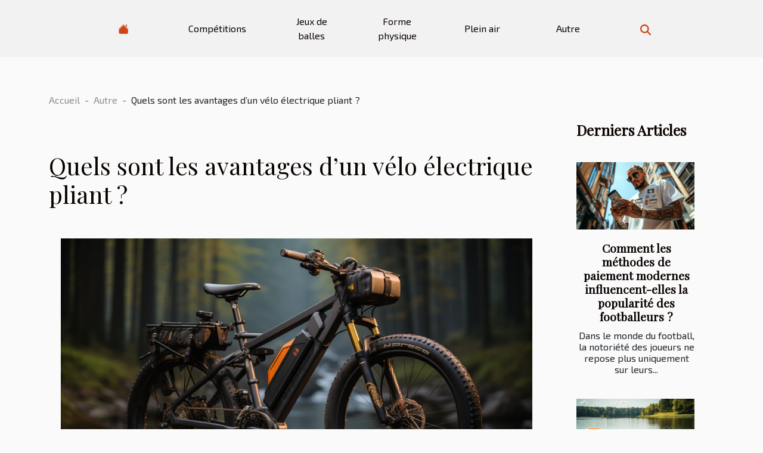

--- FILE ---
content_type: text/html; charset=UTF-8
request_url: https://www.weaselskinfarmeqctr.com/quels-sont-les-avantages-dun-velo-electrique-pliant/
body_size: 10944
content:
<!DOCTYPE html>
    <html lang="fr">
<head>
    <meta charset="utf-8">
    <meta name="viewport" content="width=device-width, initial-scale=1">
    <title>Quels sont les avantages d’un vélo électrique pliant ?  | www.weaselskinfarmeqctr.com</title>
<meta name="description" content="">

<meta name="robots" content="index,follow" />
<link rel="icon" type="image/png" href="/favicon.png" />
    <link rel="stylesheet" href="/css/style2.css">
</head>
<body>
    <header>
    <div class="container-fluid d-flex justify-content-center">
        <nav class="navbar container navbar-expand-xl m-0 pt-3 pb-3">
            <div class="container-fluid">
                <button class="navbar-toggler" type="button" data-bs-toggle="collapse" data-bs-target="#navbarSupportedContent" aria-controls="navbarSupportedContent" aria-expanded="false" aria-label="Toggle navigation">
                    <svg xmlns="http://www.w3.org/2000/svg" fill="currentColor" class="bi bi-list" viewBox="0 0 16 16">
                        <path fill-rule="evenodd" d="M2.5 12a.5.5 0 0 1 .5-.5h10a.5.5 0 0 1 0 1H3a.5.5 0 0 1-.5-.5m0-4a.5.5 0 0 1 .5-.5h10a.5.5 0 0 1 0 1H3a.5.5 0 0 1-.5-.5m0-4a.5.5 0 0 1 .5-.5h10a.5.5 0 0 1 0 1H3a.5.5 0 0 1-.5-.5"></path>
                    </svg>
                </button>
                <div class="collapse navbar-collapse" id="navbarSupportedContent">
                    <ul class="navbar-nav">
                                    <li class="nav-item"><a href="/" class="nav-link"><i></i></a></li>
                                                    <li class="nav-item">
    <a href="/competitions" class="nav-link">Compétitions</a>
    </li>
                                    <li class="nav-item">
    <a href="/jeux-de-balles" class="nav-link">Jeux de balles</a>
    </li>
                                    <li class="nav-item">
    <a href="/forme-physique" class="nav-link">Forme physique</a>
    </li>
                                    <li class="nav-item">
    <a href="/plein-air" class="nav-link">Plein air</a>
    </li>
                                    <li class="nav-item">
    <a href="/autre" class="nav-link">Autre</a>
    </li>
                            </ul>
                    <form class="d-flex" role="search" method="get" action="/search">
    <input type="search" class="form-control"  name="q" placeholder="Recherche" aria-label="Recherche"  pattern=".*\S.*" required>
    <button type="submit" class="btn">
        <svg xmlns="http://www.w3.org/2000/svg" width="18px" height="18px" fill="currentColor" viewBox="0 0 512 512">
                    <path d="M416 208c0 45.9-14.9 88.3-40 122.7L502.6 457.4c12.5 12.5 12.5 32.8 0 45.3s-32.8 12.5-45.3 0L330.7 376c-34.4 25.2-76.8 40-122.7 40C93.1 416 0 322.9 0 208S93.1 0 208 0S416 93.1 416 208zM208 352a144 144 0 1 0 0-288 144 144 0 1 0 0 288z"/>
                </svg>
    </button>
</form>
                </div>
            </div>
        </nav>
    </div>
</header>
<div class="container">
        <nav aria-label="breadcrumb"
               style="--bs-breadcrumb-divider: '-';" >
            <ol class="breadcrumb">
                <li class="breadcrumb-item"><a href="/">Accueil</a></li>
                                    <li class="breadcrumb-item  active ">
                        <a href="/autre" title="Autre">Autre</a>                    </li>
                                <li class="breadcrumb-item">
                    Quels sont les avantages d’un vélo électrique pliant ?                </li>
            </ol>
        </nav>
    </div>
<div class="container-fluid">
    <main class="container sidebar-minimal mt-2">
        <div class="row">
            <div class="col-lg-9 order-1 order-lg-2 col-12 main">

                                    <h1>
                        Quels sont les avantages d’un vélo électrique pliant ?                    </h1>
                
                    <img class="img-fluid" src="/images/quels-sont-les-avantages-dun-velo-electrique-pliant.jpg" alt="Quels sont les avantages d’un vélo électrique pliant ?">                                <article class="container main" ><details  open >
                    <summary>Sommaire</summary>
        
                                    <ol>
                                        <li>
                        <a href="javascript:;" onclick="document.querySelector('#anchor_0').scrollIntoView();">La facilité de la conduite</a>
                    </li>
                                                                                    <li>
                        <a href="javascript:;" onclick="document.querySelector('#anchor_1').scrollIntoView();">La transportabilité du vélo électrique pliant</a>
                    </li>
                                                                                    <li>
                        <a href="javascript:;" onclick="document.querySelector('#anchor_2').scrollIntoView();">Le design du vélo électrique</a>
                    </li>
                                                            </ol>
                        </details>

                    <div><p>Un vélo électrique pliable présente de nombreux avantages. Ces vélos électriques pliants commencent tout juste à devenir plus populaires et la demande augmente rapidement à cause de ses performances. Quels sont donc les avantages des vélos électriques par rapport aux vélos traditionnels ? Découvrez-les dans cet article.</p>
<h2 id="anchor_0">La facilité de la conduite</h2>
<p>Pédaler un vélo classique demande souvent beaucoup d’effort physique. Il peut être dur pour les genoux et les jambes, et parfois difficile à conduire. Mais ce n’est pas le cas des vélos électriques pliants. D’autre part, un vélo électrique utilise un moteur qui fournit toute la puissance nécessaire pour pédaler. Il peut donc être plus facile de <a href="https://veloelectriquepliant.fr/long-trajet/">se déplacer en ville à vélo</a> électrique qu’avec un vélo classique. Ce vélo électrique pliable peut être utilisé aussi bien pour les déplacements quotidiens que pour les voyages. En vacances, ce vélo de ville peut également être utilisé comme un vélo de loisirs. Facile à prendre en voiture, en train ou en avion.</p>
<h2 id="anchor_1">La transportabilité du vélo électrique pliant</h2>
<p>Le vélo électrique pliable est très facile à transporter, son faible poids le rend très léger. Grâce à sa capacité à se plier et à se déplier, vous pouvez le ranger sans avoir à créer un espace confiné. Vous pouvez emporter votre vélo partout où vous allez. Il n’est pas nécessaire de laisser le vélo à un agent de sécurité. Le vélo peut être plié et transporté sur des roues. Par ailleurs, les vélos électriques sont très faciles à plier. L’utilisateur plie le vélo en 10 secondes à 1 minute. Comparé au stationnement d’un vélo, ce temps est relativement court. Cela signifie que vous pouvez gagner beaucoup de temps.</p>
<h2 id="anchor_2">Le design du vélo électrique</h2>
<p>Le vélo électrique pliable allie confort, modernité et durabilité. Les vélos électriques pliables ont un design très attrayant. Ils ne sont pas seulement des vélos fiable et pratique. C’est aussi un moyen de transport luxueux. C’est pourquoi ces vélos sont de plus en plus populaires sur le marché international.</p><div></article>            </div>
            <aside class="col-lg-3 order-2 order-lg-2 col-12 aside-right">
                <div class="list-flat-img">
                    <h2>Derniers articles</h2>                            <section>

                    <figure><a href="/comment-les-methodes-de-paiement-modernes-influencent-elles-la-popularite-des-footballeurs" title="Comment les méthodes de paiement modernes influencent-elles la popularité des footballeurs ?"><img class="d-block w-100" src="/images/comment-les-methodes-de-paiement-modernes-influencent-elles-la-popularite-des-footballeurs.jpeg" alt="Comment les méthodes de paiement modernes influencent-elles la popularité des footballeurs ?"></a></figure>                    
                    <div>
                        <h3><a href="/comment-les-methodes-de-paiement-modernes-influencent-elles-la-popularite-des-footballeurs" title="Comment les méthodes de paiement modernes influencent-elles la popularité des footballeurs ?">Comment les méthodes de paiement modernes influencent-elles la popularité des footballeurs ?</a></h3>                        <div>
Dans le monde du football, la notoriété des joueurs ne repose plus uniquement sur leurs...</div>                    </div>
                </section>
                            <section>

                    <figure><a href="/quels-criteres-evaluer-pour-choisir-le-meilleur-paddle-gonflable" title="Quels critères évaluer pour choisir le meilleur paddle gonflable ?"><img class="d-block w-100" src="/images/quels-criteres-evaluer-pour-choisir-le-meilleur-paddle-gonflable.jpeg" alt="Quels critères évaluer pour choisir le meilleur paddle gonflable ?"></a></figure>                    
                    <div>
                        <h3><a href="/quels-criteres-evaluer-pour-choisir-le-meilleur-paddle-gonflable" title="Quels critères évaluer pour choisir le meilleur paddle gonflable ?">Quels critères évaluer pour choisir le meilleur paddle gonflable ?</a></h3>                        <div>
Choisir le meilleur paddle gonflable représente bien plus qu'une simple question de goût ; il...</div>                    </div>
                </section>
                            <section>

                    <figure><a href="/optimisation-de-la-precision-en-tir-sportif-avec-un-lance-pierre" title="Optimisation de la précision en tir sportif avec un lance-pierre"><img class="d-block w-100" src="/images/optimisation-de-la-precision-en-tir-sportif-avec-un-lance-pierre.jpeg" alt="Optimisation de la précision en tir sportif avec un lance-pierre"></a></figure>                    
                    <div>
                        <h3><a href="/optimisation-de-la-precision-en-tir-sportif-avec-un-lance-pierre" title="Optimisation de la précision en tir sportif avec un lance-pierre">Optimisation de la précision en tir sportif avec un lance-pierre</a></h3>                        <div>
Le tir sportif au lance-pierre séduit de plus en plus d’adeptes grâce à sa simplicité apparente...</div>                    </div>
                </section>
                            <section>

                    <figure><a href="/guide-pour-choisir-les-meilleures-places-au-tournoi-des-six-nations-2026" title="Guide pour choisir les meilleures places au tournoi des six nations 2026"><img class="d-block w-100" src="/images/guide-pour-choisir-les-meilleures-places-au-tournoi-des-six-nations-2026.jpeg" alt="Guide pour choisir les meilleures places au tournoi des six nations 2026"></a></figure>                    
                    <div>
                        <h3><a href="/guide-pour-choisir-les-meilleures-places-au-tournoi-des-six-nations-2026" title="Guide pour choisir les meilleures places au tournoi des six nations 2026">Guide pour choisir les meilleures places au tournoi des six nations 2026</a></h3>                        <div>
Le tournoi des six nations attire chaque année des milliers de passionnés de rugby dans les plus...</div>                    </div>
                </section>
                                    </div>
            </aside>
        </div>
        <section class="big-list">
        <div class="container">
            <h2>Sur le même sujet</h2>            <div class="row">
                                    <div class="col-12 col-lg-3 col-md-6 mb-4">
                        <figure><a href="/impact-de-la-technologie-sur-levolution-des-paris-sportifs" title="Impact de la technologie sur l&#039;évolution des paris sportifs"><img class="img-fluid" src="/images/impact-de-la-technologie-sur-levolution-des-paris-sportifs.jpg" alt="Impact de la technologie sur l&#039;évolution des paris sportifs"></a></figure><figcaption>Impact de la technologie sur l'évolution des paris sportifs</figcaption>                        <div>

                            <h3><a href="/impact-de-la-technologie-sur-levolution-des-paris-sportifs" title="Impact de la technologie sur l&#039;évolution des paris sportifs">Impact de la technologie sur l'évolution des paris sportifs</a></h3>

                            
                            <time datetime="2025-05-19 11:18:14">19 mai 2025 11:18</time>                            <div>
L'évolution incessante de la technologie façonne notre société de multiples façons, y compris dans...</div>                                                    </div>
                    </div>
                                    <div class="col-12 col-lg-3 col-md-6 mb-4">
                        <figure><a href="/comment-choisir-le-meilleur-service-iptv-pour-vos-besoins-de-divertissement" title="Comment choisir le meilleur service IPTV pour vos besoins de divertissement"><img class="img-fluid" src="/images/comment-choisir-le-meilleur-service-iptv-pour-vos-besoins-de-divertissement.jpg" alt="Comment choisir le meilleur service IPTV pour vos besoins de divertissement"></a></figure><figcaption>Comment choisir le meilleur service IPTV pour vos besoins de divertissement</figcaption>                        <div>

                            <h3><a href="/comment-choisir-le-meilleur-service-iptv-pour-vos-besoins-de-divertissement" title="Comment choisir le meilleur service IPTV pour vos besoins de divertissement">Comment choisir le meilleur service IPTV pour vos besoins de divertissement</a></h3>

                            
                            <time datetime="2024-11-19 01:02:05">19 novembre 2024 01:02</time>                            <div>
Grâce à la démocratisation de l'internet haut débit, les services de télévision par protocole Internet...</div>                                                    </div>
                    </div>
                                    <div class="col-12 col-lg-3 col-md-6 mb-4">
                        <figure><a href="/quels-sont-les-avantages-que-presente-la-pratique-de-lequitation" title="Quels sont les avantages que présente la pratique de l&#039;équitation ?"><img class="img-fluid" src="/images/quels-sont-les-avantages-que-presente-la-pratique-de-lequitation.jpg" alt="Quels sont les avantages que présente la pratique de l&#039;équitation ?"></a></figure><figcaption>Quels sont les avantages que présente la pratique de l'équitation ?</figcaption>                        <div>

                            <h3><a href="/quels-sont-les-avantages-que-presente-la-pratique-de-lequitation" title="Quels sont les avantages que présente la pratique de l&#039;équitation ?">Quels sont les avantages que présente la pratique de l'équitation ?</a></h3>

                            
                            <time datetime="2023-11-23 00:42:01">23 novembre 2023 00:42</time>                            <div>L'équitation, bien plus qu'une simple activité physique, englobe un ensemble d'avantages physiques, mentaux...</div>                                                    </div>
                    </div>
                                    <div class="col-12 col-lg-3 col-md-6 mb-4">
                        <figure><a href="/des-strategies-de-nutrition-pour-completer-votre-programme-dabdos-pour-hommes" title="Des stratégies de nutrition pour compléter votre programme d&#039;abdos pour hommes"><img class="img-fluid" src="/images/des-strategies-de-nutrition-pour-completer-votre-programme-dabdos-pour-hommes.jpg" alt="Des stratégies de nutrition pour compléter votre programme d&#039;abdos pour hommes"></a></figure><figcaption>Des stratégies de nutrition pour compléter votre programme d'abdos pour hommes</figcaption>                        <div>

                            <h3><a href="/des-strategies-de-nutrition-pour-completer-votre-programme-dabdos-pour-hommes" title="Des stratégies de nutrition pour compléter votre programme d&#039;abdos pour hommes">Des stratégies de nutrition pour compléter votre programme d'abdos pour hommes</a></h3>

                            
                            <time datetime="2023-11-06 01:36:05">6 novembre 2023 01:36</time>                            <div>
L'entraînement abdominal est un élément essentiel pour obtenir un physique musclé et défini. Cependant,...</div>                                                    </div>
                    </div>
                                    <div class="col-12 col-lg-3 col-md-6 mb-4">
                        <figure><a href="/le-role-des-couleurs-dans-le-choix-des-leurres-de-peche" title="Le rôle des couleurs dans le choix des leurres de pêche"><img class="img-fluid" src="/images/le-role-des-couleurs-dans-le-choix-des-leurres-de-peche.jpg" alt="Le rôle des couleurs dans le choix des leurres de pêche"></a></figure><figcaption>Le rôle des couleurs dans le choix des leurres de pêche</figcaption>                        <div>

                            <h3><a href="/le-role-des-couleurs-dans-le-choix-des-leurres-de-peche" title="Le rôle des couleurs dans le choix des leurres de pêche">Le rôle des couleurs dans le choix des leurres de pêche</a></h3>

                            
                            <time datetime="2023-10-24 03:38:07">24 octobre 2023 03:38</time>                            <div> La pêche est une activité qui nécessite une panoplie d'outils et d'équipements. Parmi ceux-ci, les leurres...</div>                                                    </div>
                    </div>
                                    <div class="col-12 col-lg-3 col-md-6 mb-4">
                        <figure><a href="/comment-choisir-le-sport-parfait-pour-vous-dans-la-region-parisienne" title="Comment choisir le sport parfait pour vous dans la région parisienne"><img class="img-fluid" src="/images/comment-choisir-le-sport-parfait-pour-vous-dans-la-region-parisienne.jpg" alt="Comment choisir le sport parfait pour vous dans la région parisienne"></a></figure><figcaption>Comment choisir le sport parfait pour vous dans la région parisienne</figcaption>                        <div>

                            <h3><a href="/comment-choisir-le-sport-parfait-pour-vous-dans-la-region-parisienne" title="Comment choisir le sport parfait pour vous dans la région parisienne">Comment choisir le sport parfait pour vous dans la région parisienne</a></h3>

                            
                            <time datetime="2023-08-28 13:36:04">28 août 2023 13:36</time>                            <div>
Il est souvent difficile de choisir le sport parfait pour vous, surtout si vous habitez dans une région...</div>                                                    </div>
                    </div>
                                    <div class="col-12 col-lg-3 col-md-6 mb-4">
                        <figure><a href="/femmes-et-sport-briser-les-stereotypes" title="Femmes et sport: briser les stéréotypes"><img class="img-fluid" src="/images/femmes-et-sport-briser-les-stereotypes.jpg" alt="Femmes et sport: briser les stéréotypes"></a></figure><figcaption>Femmes et sport: briser les stéréotypes</figcaption>                        <div>

                            <h3><a href="/femmes-et-sport-briser-les-stereotypes" title="Femmes et sport: briser les stéréotypes">Femmes et sport: briser les stéréotypes</a></h3>

                            
                            <time datetime="2023-08-07 08:09:51">7 août 2023 08:09</time>                            <div>
Dans le monde du sport, les femmes ont souvent été sujettes à des stéréotypes limitants et dégradants. Le...</div>                                                    </div>
                    </div>
                                    <div class="col-12 col-lg-3 col-md-6 mb-4">
                        <figure><a href="/les-activites-sportives-a-faire-en-famille" title="Les activités sportives à faire en famille"><img class="img-fluid" src="/images/les-activites-sportives-a-faire-en-famille.jpg" alt="Les activités sportives à faire en famille"></a></figure><figcaption>Les activités sportives à faire en famille</figcaption>                        <div>

                            <h3><a href="/les-activites-sportives-a-faire-en-famille" title="Les activités sportives à faire en famille">Les activités sportives à faire en famille</a></h3>

                            
                            <time datetime="2023-07-23 05:46:01">23 juillet 2023 05:46</time>                            <div>Avec les obligations professionnelles, il devient très difficile de trouver du temps pour des moments en...</div>                                                    </div>
                    </div>
                                    <div class="col-12 col-lg-3 col-md-6 mb-4">
                        <figure><a href="/pourquoi-acheter-un-kimono-de-jjb" title="Pourquoi acheter un kimono de JJB ?"><img class="img-fluid" src="/images/pourquoi-acheter-un-kimono-de-jjb.jpg" alt="Pourquoi acheter un kimono de JJB ?"></a></figure><figcaption>Pourquoi acheter un kimono de JJB ?</figcaption>                        <div>

                            <h3><a href="/pourquoi-acheter-un-kimono-de-jjb" title="Pourquoi acheter un kimono de JJB ?">Pourquoi acheter un kimono de JJB ?</a></h3>

                            
                            <time datetime="2023-06-26 02:10:01">26 juin 2023 02:10</time>                            <div>Si vous voulez pratiquer le Jiu-Jitsu brésilien (JJB) avec succès, vous devez absolument vous munir de...</div>                                                    </div>
                    </div>
                                    <div class="col-12 col-lg-3 col-md-6 mb-4">
                        <figure><a href="/bien-choisir-son-paddle-gonflable-03-criteres-indispensables-a-prendre-en-compte" title="Bien choisir son paddle gonflable : 03 critères indispensables à prendre en compte"><img class="img-fluid" src="/images/bien-choisir-son-paddle-gonflable-03-criteres-indispensables-a-prendre-en-compte.jpg" alt="Bien choisir son paddle gonflable : 03 critères indispensables à prendre en compte"></a></figure><figcaption>Bien choisir son paddle gonflable : 03 critères indispensables à prendre en compte</figcaption>                        <div>

                            <h3><a href="/bien-choisir-son-paddle-gonflable-03-criteres-indispensables-a-prendre-en-compte" title="Bien choisir son paddle gonflable : 03 critères indispensables à prendre en compte">Bien choisir son paddle gonflable : 03 critères indispensables à prendre en compte</a></h3>

                            
                            <time datetime="2023-06-16 03:17:08">16 juin 2023 03:17</time>                            <div>Depuis une dizaine d’années, la planche gonflable pour sport de glisse communément appelé paddle ou stand up...</div>                                                    </div>
                    </div>
                                    <div class="col-12 col-lg-3 col-md-6 mb-4">
                        <figure><a href="/entrainement-pour-les-mamans-comment-etre-une-maman-en-forme-avec-un-petit-enfant" title="Entrainement pour les mamans : comment être une maman en forme avec un petit enfant ?"><img class="img-fluid" src="/images/entrainement-pour-les-mamans-comment-etre-une-maman-en-forme-avec-un-petit-enfant.jpg" alt="Entrainement pour les mamans : comment être une maman en forme avec un petit enfant ?"></a></figure><figcaption>Entrainement pour les mamans : comment être une maman en forme avec un petit enfant ?</figcaption>                        <div>

                            <h3><a href="/entrainement-pour-les-mamans-comment-etre-une-maman-en-forme-avec-un-petit-enfant" title="Entrainement pour les mamans : comment être une maman en forme avec un petit enfant ?">Entrainement pour les mamans : comment être une maman en forme avec un petit enfant ?</a></h3>

                            
                            <time datetime="2023-06-01 03:18:23">1 juin 2023 03:18</time>                            <div>La grossesse est une période où le corps d'une femme change radicalement. De nombreuses mères souhaitent se...</div>                                                    </div>
                    </div>
                                    <div class="col-12 col-lg-3 col-md-6 mb-4">
                        <figure><a href="/manchester-united-la-destination-probable-du-jeune-gardien-diogo-costa" title="Manchester United, la destination probable du jeune gardien Diogo Costa"><img class="img-fluid" src="/images/manchester-united-la-destination-probable-du-jeune-gardien-diogo-costa.jpg" alt="Manchester United, la destination probable du jeune gardien Diogo Costa"></a></figure><figcaption>Manchester United, la destination probable du jeune gardien Diogo Costa</figcaption>                        <div>

                            <h3><a href="/manchester-united-la-destination-probable-du-jeune-gardien-diogo-costa" title="Manchester United, la destination probable du jeune gardien Diogo Costa">Manchester United, la destination probable du jeune gardien Diogo Costa</a></h3>

                            
                            <time datetime="2023-05-31 14:28:02">31 mai 2023 14:28</time>                            <div>Après une saison remarquable avec le FC Porto, le jeune gardien prometteur Diogo Costa pourrait se retrouver...</div>                                                    </div>
                    </div>
                                    <div class="col-12 col-lg-3 col-md-6 mb-4">
                        <figure><a href="/comment-bien-choisir-son-bandeau-bluetooth-de-sport" title="Comment bien choisir son bandeau Bluetooth de sport ?"><img class="img-fluid" src="/images/comment-bien-choisir-son-bandeau-bluetooth-de-sport.jpeg" alt="Comment bien choisir son bandeau Bluetooth de sport ?"></a></figure><figcaption>Comment bien choisir son bandeau Bluetooth de sport ?</figcaption>                        <div>

                            <h3><a href="/comment-bien-choisir-son-bandeau-bluetooth-de-sport" title="Comment bien choisir son bandeau Bluetooth de sport ?">Comment bien choisir son bandeau Bluetooth de sport ?</a></h3>

                            
                            <time datetime="2023-04-12 03:54:06">12 avril 2023 03:54</time>                            <div>Le Bandeau Bluetooth de sport ou casque Bluetooth est un bandeau équipé qui permet de faire du sport en...</div>                                                    </div>
                    </div>
                                    <div class="col-12 col-lg-3 col-md-6 mb-4">
                        <figure><a href="/decouvrez-la-beaute-de-la-bretagne-lors-dune-randonnee-en-kayak-en-mer" title="Découvrez la beauté de la Bretagne lors d&#039;une randonnée en kayak en mer"><img class="img-fluid" src="/images/decouvrez-la-beaute-de-la-bretagne-lors-dune-randonnee-en-kayak-en-mer.jpeg" alt="Découvrez la beauté de la Bretagne lors d&#039;une randonnée en kayak en mer"></a></figure><figcaption>Découvrez la beauté de la Bretagne lors d'une randonnée en kayak en mer</figcaption>                        <div>

                            <h3><a href="/decouvrez-la-beaute-de-la-bretagne-lors-dune-randonnee-en-kayak-en-mer" title="Découvrez la beauté de la Bretagne lors d&#039;une randonnée en kayak en mer">Découvrez la beauté de la Bretagne lors d'une randonnée en kayak en mer</a></h3>

                            
                            <time datetime="2023-03-18 10:58:01">18 mars 2023 10:58</time>                            <div>La Bretagne, située à l'ouest de la France, est réputée pour ses paysages sauvages et ses côtes...</div>                                                    </div>
                    </div>
                                    <div class="col-12 col-lg-3 col-md-6 mb-4">
                        <figure><a href="/comment-eliminer-les-graisses-de-son-organisme" title="Comment éliminer les graisses de son organisme ?"><img class="img-fluid" src="/images/comment-eliminer-les-graisses-de-son-organisme.jpg" alt="Comment éliminer les graisses de son organisme ?"></a></figure><figcaption>Comment éliminer les graisses de son organisme ?</figcaption>                        <div>

                            <h3><a href="/comment-eliminer-les-graisses-de-son-organisme" title="Comment éliminer les graisses de son organisme ?">Comment éliminer les graisses de son organisme ?</a></h3>

                            
                            <time datetime="2023-03-18 09:18:01">18 mars 2023 09:18</time>                            <div>Pour rester en bonne santé, vous devez faire attention à votre organisme et comprendre ce qu'il lui faut....</div>                                                    </div>
                    </div>
                                    <div class="col-12 col-lg-3 col-md-6 mb-4">
                        <figure><a href="/que-savoir-dun-pistolet-de-massage" title="Que savoir d’un pistolet de massage ?"><img class="img-fluid" src="/images/que-savoir-dun-pistolet-de-massage.jpeg" alt="Que savoir d’un pistolet de massage ?"></a></figure><figcaption>Que savoir d’un pistolet de massage ?</figcaption>                        <div>

                            <h3><a href="/que-savoir-dun-pistolet-de-massage" title="Que savoir d’un pistolet de massage ?">Que savoir d’un pistolet de massage ?</a></h3>

                            
                            <time datetime="2023-03-13 10:14:02">13 mars 2023 10:14</time>                            <div>Cet appareil ridicule a l’apparence d’un percepteur électrique ou d’un pistolet sous-marin, mais c’est en...</div>                                                    </div>
                    </div>
                                    <div class="col-12 col-lg-3 col-md-6 mb-4">
                        <figure><a href="/quelques-chaines-a-choisir-pour-suivre-les-competitions-sportives-en-direct" title="Quelques chaînes à choisir pour suivre les compétitions sportives en direct"><img class="img-fluid" src="/images/quelques-chaines-a-choisir-pour-suivre-les-competitions-sportives-en-direct.jpeg" alt="Quelques chaînes à choisir pour suivre les compétitions sportives en direct"></a></figure><figcaption>Quelques chaînes à choisir pour suivre les compétitions sportives en direct</figcaption>                        <div>

                            <h3><a href="/quelques-chaines-a-choisir-pour-suivre-les-competitions-sportives-en-direct" title="Quelques chaînes à choisir pour suivre les compétitions sportives en direct">Quelques chaînes à choisir pour suivre les compétitions sportives en direct</a></h3>

                            
                            <time datetime="2023-03-09 00:38:03">9 mars 2023 00:38</time>                            <div>Autrefois, il fallait se déplacer dans les stades pour suivre ses compétitions sportives préférées....</div>                                                    </div>
                    </div>
                                    <div class="col-12 col-lg-3 col-md-6 mb-4">
                        <figure><a href="/ou-trouver-un-cours-de-sport-a-lille" title="Où trouver un cours de sport à Lille ?"><img class="img-fluid" src="/images/ou-trouver-un-cours-de-sport-a-lille.jpg" alt="Où trouver un cours de sport à Lille ?"></a></figure><figcaption>Où trouver un cours de sport à Lille ?</figcaption>                        <div>

                            <h3><a href="/ou-trouver-un-cours-de-sport-a-lille" title="Où trouver un cours de sport à Lille ?">Où trouver un cours de sport à Lille ?</a></h3>

                            
                            <time datetime="2023-01-20 16:24:02">20 janvier 2023 16:24</time>                            <div>Le sport est tout ce qu’il vous faut pour avoir du tonus et un très bon physique. Vous devez donc tout faire...</div>                                                    </div>
                    </div>
                                    <div class="col-12 col-lg-3 col-md-6 mb-4">
                        <figure><a href="/que-vous-propose-fitness-toi-pour-vos-sports" title="Que vous propose Fitness Toi pour vos sports ?"><img class="img-fluid" src="/images/que-vous-propose-fitness-toi-pour-vos-sports.jpeg" alt="Que vous propose Fitness Toi pour vos sports ?"></a></figure><figcaption>Que vous propose Fitness Toi pour vos sports ?</figcaption>                        <div>

                            <h3><a href="/que-vous-propose-fitness-toi-pour-vos-sports" title="Que vous propose Fitness Toi pour vos sports ?">Que vous propose Fitness Toi pour vos sports ?</a></h3>

                            
                            <time datetime="2023-01-20 11:52:01">20 janvier 2023 11:52</time>                            <div>Lorsque vous aimez faire du sport, il faut savoir qu'il existe des outils indispensables que vous devez...</div>                                                    </div>
                    </div>
                                    <div class="col-12 col-lg-3 col-md-6 mb-4">
                        <figure><a href="/comment-muscler-ses-pectoraux-avec-les-halteres" title="Comment muscler ses pectoraux avec les haltères ?"><img class="img-fluid" src="/images/comment-muscler-ses-pectoraux-avec-les-halteres.jpg" alt="Comment muscler ses pectoraux avec les haltères ?"></a></figure><figcaption>Comment muscler ses pectoraux avec les haltères ?</figcaption>                        <div>

                            <h3><a href="/comment-muscler-ses-pectoraux-avec-les-halteres" title="Comment muscler ses pectoraux avec les haltères ?">Comment muscler ses pectoraux avec les haltères ?</a></h3>

                            
                            <time datetime="2022-12-22 11:16:03">22 décembre 2022 11:16</time>                            <div>Avoir un torse large a toujours été le rêve de la plupart des jeunes. Pour cela, ils font des exercices de...</div>                                                    </div>
                    </div>
                                    <div class="col-12 col-lg-3 col-md-6 mb-4">
                        <figure><a href="/quels-sont-les-meilleurs-modeles-de-cle-dynamometrique-pour-velo" title="Quels sont les meilleurs modèles de clé dynamométrique pour vélo ?"><img class="img-fluid" src="/images/quels-sont-les-meilleurs-modeles-de-cle-dynamometrique-pour-velo.jpg" alt="Quels sont les meilleurs modèles de clé dynamométrique pour vélo ?"></a></figure><figcaption>Quels sont les meilleurs modèles de clé dynamométrique pour vélo ?</figcaption>                        <div>

                            <h3><a href="/quels-sont-les-meilleurs-modeles-de-cle-dynamometrique-pour-velo" title="Quels sont les meilleurs modèles de clé dynamométrique pour vélo ?">Quels sont les meilleurs modèles de clé dynamométrique pour vélo ?</a></h3>

                            
                            <time datetime="2022-12-10 00:00:02">10 décembre 2022 00:00</time>                            <div>Vous ne pouvez pas garder votre vélo en pleine forme sans la clé dynamo. Elle permet d'effectuer un crantage...</div>                                                    </div>
                    </div>
                                    <div class="col-12 col-lg-3 col-md-6 mb-4">
                        <figure><a href="/comment-devenir-un-pro-dans-le-football-amateur" title="Comment devenir un pro dans le football amateur?"><img class="img-fluid" src="/images/comment-devenir-un-pro-dans-le-football-amateur.jpg" alt="Comment devenir un pro dans le football amateur?"></a></figure><figcaption>Comment devenir un pro dans le football amateur?</figcaption>                        <div>

                            <h3><a href="/comment-devenir-un-pro-dans-le-football-amateur" title="Comment devenir un pro dans le football amateur?">Comment devenir un pro dans le football amateur?</a></h3>

                            
                            <time datetime="2022-11-28 06:40:02">28 novembre 2022 06:40</time>                            <div>Le football amateur est le moyen efficace pour reconnaître et découvrir les talents du football. C'est un...</div>                                                    </div>
                    </div>
                                    <div class="col-12 col-lg-3 col-md-6 mb-4">
                        <figure><a href="/comment-choisir-efficacement-votre-velo-electrique" title="Comment choisir efficacement votre vélo électrique ?"><img class="img-fluid" src="/images/comment-choisir-efficacement-votre-velo-electrique.jpg" alt="Comment choisir efficacement votre vélo électrique ?"></a></figure><figcaption>Comment choisir efficacement votre vélo électrique ?</figcaption>                        <div>

                            <h3><a href="/comment-choisir-efficacement-votre-velo-electrique" title="Comment choisir efficacement votre vélo électrique ?">Comment choisir efficacement votre vélo électrique ?</a></h3>

                            
                            <time datetime="2022-11-02 15:04:02">2 novembre 2022 15:04</time>                            <div>Le vélo électrique fait partie des éléments qui deviennent de plus en plus convoités dans le domaine du sport...</div>                                                    </div>
                    </div>
                                    <div class="col-12 col-lg-3 col-md-6 mb-4">
                        <figure><a href="/velo-electrique-quels-sont-les-parametres-a-prendre-en-compte" title="Vélo électrique : quels sont les paramètres à prendre en compte ?"><img class="img-fluid" src="/images/velo-electrique-quels-sont-les-parametres-a-prendre-en-compte.jpeg" alt="Vélo électrique : quels sont les paramètres à prendre en compte ?"></a></figure><figcaption>Vélo électrique : quels sont les paramètres à prendre en compte ?</figcaption>                        <div>

                            <h3><a href="/velo-electrique-quels-sont-les-parametres-a-prendre-en-compte" title="Vélo électrique : quels sont les paramètres à prendre en compte ?">Vélo électrique : quels sont les paramètres à prendre en compte ?</a></h3>

                            
                            <time datetime="2022-11-01 10:38:02">1 novembre 2022 10:38</time>                            <div>Les vélos électriques sont très en vogue dans le monde actuel. Ceci s’explique à cause des nombreux...</div>                                                    </div>
                    </div>
                                    <div class="col-12 col-lg-3 col-md-6 mb-4">
                        <figure><a href="/quelques-raisons-pour-prendre-des-cours-de-danse" title="Quelques raisons pour prendre des cours de danse"><img class="img-fluid" src="/images/quelques-raisons-pour-prendre-des-cours-de-danse.jpeg" alt="Quelques raisons pour prendre des cours de danse"></a></figure><figcaption>Quelques raisons pour prendre des cours de danse</figcaption>                        <div>

                            <h3><a href="/quelques-raisons-pour-prendre-des-cours-de-danse" title="Quelques raisons pour prendre des cours de danse">Quelques raisons pour prendre des cours de danse</a></h3>

                            
                            <time datetime="2022-09-16 23:17:08">16 septembre 2022 23:17</time>                            <div>À voir les avantages qu’offre la danse pour celui qui la pratique, il est évident de dire que les cours de...</div>                                                    </div>
                    </div>
                                    <div class="col-12 col-lg-3 col-md-6 mb-4">
                        <figure><a href="/comment-utiliser-un-appareil-electrique-de-massage" title="Comment utiliser un appareil électrique de massage ?"><img class="img-fluid" src="/images/comment-utiliser-un-appareil-electrique-de-massage.jpg" alt="Comment utiliser un appareil électrique de massage ?"></a></figure><figcaption>Comment utiliser un appareil électrique de massage ?</figcaption>                        <div>

                            <h3><a href="/comment-utiliser-un-appareil-electrique-de-massage" title="Comment utiliser un appareil électrique de massage ?">Comment utiliser un appareil électrique de massage ?</a></h3>

                            
                            <time datetime="2022-09-02 00:35:56">2 septembre 2022 00:35</time>                            <div>Le massage joue un rôle principal pour le bien-être : chasser les tensions au quotidien. Tout le monde n’a...</div>                                                    </div>
                    </div>
                                    <div class="col-12 col-lg-3 col-md-6 mb-4">
                        <figure><a href="/gonfleur-electrique-de-paddle-voici-tout-ce-que-vous-devez-savoir" title="Gonfleur électrique de paddle : voici tout ce que vous devez savoir"><img class="img-fluid" src="/images/gonfleur-electrique-de-paddle-voici-tout-ce-que-vous-devez-savoir.jpg" alt="Gonfleur électrique de paddle : voici tout ce que vous devez savoir"></a></figure><figcaption>Gonfleur électrique de paddle : voici tout ce que vous devez savoir</figcaption>                        <div>

                            <h3><a href="/gonfleur-electrique-de-paddle-voici-tout-ce-que-vous-devez-savoir" title="Gonfleur électrique de paddle : voici tout ce que vous devez savoir">Gonfleur électrique de paddle : voici tout ce que vous devez savoir</a></h3>

                            
                            <time datetime="2022-09-01 11:06:40">1 septembre 2022 11:06</time>                            <div>L’idéal quand on a un paddle gonflable c’est d’avoir un gonfleur ou une pompe. Gonfler un paddle est parfois...</div>                                                    </div>
                    </div>
                                    <div class="col-12 col-lg-3 col-md-6 mb-4">
                        <figure><a href="/la-danse-classique-que-faut-il-savoir" title="La danse classique : que faut-il savoir ?"><img class="img-fluid" src="/images/la-danse-classique-que-faut-il-savoir.jpeg" alt="La danse classique : que faut-il savoir ?"></a></figure><figcaption>La danse classique : que faut-il savoir ?</figcaption>                        <div>

                            <h3><a href="/la-danse-classique-que-faut-il-savoir" title="La danse classique : que faut-il savoir ?">La danse classique : que faut-il savoir ?</a></h3>

                            
                            <time datetime="2022-09-01 01:22:01">1 septembre 2022 01:22</time>                            <div>Plus qu’une danse, la danse classique est un art paru au XVe siècle en Italie. En réalité,&nbsp;il s’agit...</div>                                                    </div>
                    </div>
                                    <div class="col-12 col-lg-3 col-md-6 mb-4">
                        <figure><a href="/les-avantages-davoir-un-coach-sportif" title="Les avantages d’avoir un coach sportif"><img class="img-fluid" src="/images/les-avantages-davoir-un-coach-sportif.jpg" alt="Les avantages d’avoir un coach sportif"></a></figure><figcaption>Les avantages d’avoir un coach sportif</figcaption>                        <div>

                            <h3><a href="/les-avantages-davoir-un-coach-sportif" title="Les avantages d’avoir un coach sportif">Les avantages d’avoir un coach sportif</a></h3>

                            
                            <time datetime="2022-04-10 16:36:40">10 avril 2022 16:36</time>                            <div>&nbsp;
Vous êtes sportif et vous voulez bien évoluer dans ce domaine, surtout avec un coach. Vous vous...</div>                                                    </div>
                    </div>
                                    <div class="col-12 col-lg-3 col-md-6 mb-4">
                        <figure><a href="/la-detection-foot-suisse" title="La détection foot Suisse"><img class="img-fluid" src="/images/la-detection-foot-suisse.jpg" alt="La détection foot Suisse"></a></figure><figcaption>La détection foot Suisse</figcaption>                        <div>

                            <h3><a href="/la-detection-foot-suisse" title="La détection foot Suisse">La détection foot Suisse</a></h3>

                            
                            <time datetime="2022-04-09 00:56:30">9 avril 2022 00:56</time>                            <div>Réaliser son rêve n’est pas une chose facile et encore moins celui de devenir footballeur professionnel. Les...</div>                                                    </div>
                    </div>
                                    <div class="col-12 col-lg-3 col-md-6 mb-4">
                        <figure><a href="/decouvrez-la-grimpe-indoor-en-salle-de-bloc-a-paris" title="Découvrez la grimpe indoor en salle de bloc à Paris"><img class="img-fluid" src="/images/decouvrez-la-grimpe-indoor-en-salle-de-bloc-a-paris.jpeg" alt="Découvrez la grimpe indoor en salle de bloc à Paris"></a></figure><figcaption>Découvrez la grimpe indoor en salle de bloc à Paris</figcaption>                        <div>

                            <h3><a href="/decouvrez-la-grimpe-indoor-en-salle-de-bloc-a-paris" title="Découvrez la grimpe indoor en salle de bloc à Paris">Découvrez la grimpe indoor en salle de bloc à Paris</a></h3>

                            
                            <time datetime="2022-04-06 22:57:30">6 avril 2022 22:57</time>                            <div>Si vous aimez les sensations fortes alors vous allez sûrement aimer la grimpe. C’est un sport qui a beaucoup...</div>                                                    </div>
                    </div>
                                    <div class="col-12 col-lg-3 col-md-6 mb-4">
                        <figure><a href="/pourquoi-vous-devez-choisir-une-trottinette-electrique" title="Pourquoi vous devez choisir une trottinette électrique ?"><img class="img-fluid" src="/images/pourquoi-vous-devez-choisir-une-trottinette-electrique.jpg" alt="Pourquoi vous devez choisir une trottinette électrique ?"></a></figure><figcaption>Pourquoi vous devez choisir une trottinette électrique ?</figcaption>                        <div>

                            <h3><a href="/pourquoi-vous-devez-choisir-une-trottinette-electrique" title="Pourquoi vous devez choisir une trottinette électrique ?">Pourquoi vous devez choisir une trottinette électrique ?</a></h3>

                            
                            <time datetime="2022-03-05 18:51:46">5 mars 2022 18:51</time>                            <div>Vélos, voitures, motos..., il existe de nombreux modes de transport et de locomotion. Les trottinettes...</div>                                                    </div>
                    </div>
                                    <div class="col-12 col-lg-3 col-md-6 mb-4">
                        <figure><a href="/quel-est-limpact-du-sport-sur-le-stress" title="Quel est l’impact du sport sur le stress ?"><img class="img-fluid" src="/images/quel-est-limpact-du-sport-sur-le-stress.jpeg" alt="Quel est l’impact du sport sur le stress ?"></a></figure><figcaption>Quel est l’impact du sport sur le stress ?</figcaption>                        <div>

                            <h3><a href="/quel-est-limpact-du-sport-sur-le-stress" title="Quel est l’impact du sport sur le stress ?">Quel est l’impact du sport sur le stress ?</a></h3>

                            
                            <time datetime="2022-02-02 00:58:09">2 février 2022 00:58</time>                            <div>Le sport est un véritable facteur pour se maintenir en bonne santé. Que ce soit la santé physique ou la...</div>                                                    </div>
                    </div>
                                    <div class="col-12 col-lg-3 col-md-6 mb-4">
                        <figure><a href="/comment-gagner-de-largent-avec-les-paris-sportifs" title="Comment gagner de l&#039;argent avec les paris sportifs?"><img class="img-fluid" src="/images/comment-gagner-de-largent-avec-les-paris-sportifs.jpeg" alt="Comment gagner de l&#039;argent avec les paris sportifs?"></a></figure><figcaption>Comment gagner de l'argent avec les paris sportifs?</figcaption>                        <div>

                            <h3><a href="/comment-gagner-de-largent-avec-les-paris-sportifs" title="Comment gagner de l&#039;argent avec les paris sportifs?">Comment gagner de l'argent avec les paris sportifs?</a></h3>

                            
                            <time datetime="2021-12-26 10:43:31">26 décembre 2021 10:43</time>                            <div>L’amateur de sport est souvent en interface avec un univers bien particulier, celui des paris. Pour...</div>                                                    </div>
                    </div>
                                    <div class="col-12 col-lg-3 col-md-6 mb-4">
                        <figure><a href="/quel-type-de-replique-dairsoft-choisir" title="Quel type de réplique d’Airsoft choisir ?"><img class="img-fluid" src="/images/quel-type-de-replique-dairsoft-choisir.jpg" alt="Quel type de réplique d’Airsoft choisir ?"></a></figure><figcaption>Quel type de réplique d’Airsoft choisir ?</figcaption>                        <div>

                            <h3><a href="/quel-type-de-replique-dairsoft-choisir" title="Quel type de réplique d’Airsoft choisir ?">Quel type de réplique d’Airsoft choisir ?</a></h3>

                            
                            <time datetime="2021-12-18 09:35:28">18 décembre 2021 09:35</time>                            <div>Savoir choisir sa réplique d'Airsoft est fondamental pour vivre des moments incroyables dans cette activité,...</div>                                                    </div>
                    </div>
                                    <div class="col-12 col-lg-3 col-md-6 mb-4">
                        <figure><a href="/quelques-bienfaits-du-jeu-de-quilles-finlandaises" title="Quelques bienfaits du jeu de quilles finlandaises"><img class="img-fluid" src="/images/quelques-bienfaits-du-jeu-de-quilles-finlandaises.jpeg" alt="Quelques bienfaits du jeu de quilles finlandaises"></a></figure><figcaption>Quelques bienfaits du jeu de quilles finlandaises</figcaption>                        <div>

                            <h3><a href="/quelques-bienfaits-du-jeu-de-quilles-finlandaises" title="Quelques bienfaits du jeu de quilles finlandaises">Quelques bienfaits du jeu de quilles finlandaises</a></h3>

                            
                            <time datetime="2021-12-11 16:57:36">11 décembre 2021 16:57</time>                            <div>Le jeu de quilles finlandaises est un jeu de précision et de concentration qui regroupe les petits, les...</div>                                                    </div>
                    </div>
                                    <div class="col-12 col-lg-3 col-md-6 mb-4">
                        <figure><a href="/quels-sont-les-meilleurs-equipements-pour-faire-du-sport-nautique" title="Quels sont les meilleurs équipements pour faire du sport nautique ?"><img class="img-fluid" src="/images/quels-sont-les-meilleurs-equipements-pour-faire-du-sport-nautique.jpeg" alt="Quels sont les meilleurs équipements pour faire du sport nautique ?"></a></figure><figcaption>Quels sont les meilleurs équipements pour faire du sport nautique ?</figcaption>                        <div>

                            <h3><a href="/quels-sont-les-meilleurs-equipements-pour-faire-du-sport-nautique" title="Quels sont les meilleurs équipements pour faire du sport nautique ?">Quels sont les meilleurs équipements pour faire du sport nautique ?</a></h3>

                            
                            <time datetime="2021-12-04 12:10:13">4 décembre 2021 12:10</time>                            <div>Sport d’été par excellence, le sport nautique est devenu depuis quelques années le sport à la mode à...</div>                                                    </div>
                    </div>
                                    <div class="col-12 col-lg-3 col-md-6 mb-4">
                        <figure><a href="/ce-quil-faut-savoir-sur-le-catch-americain" title="Ce qu’il faut savoir sur le catch américain"><img class="img-fluid" src="/images/ce-quil-faut-savoir-sur-le-catch-americain.jpg" alt="Ce qu’il faut savoir sur le catch américain"></a></figure><figcaption>Ce qu’il faut savoir sur le catch américain</figcaption>                        <div>

                            <h3><a href="/ce-quil-faut-savoir-sur-le-catch-americain" title="Ce qu’il faut savoir sur le catch américain">Ce qu’il faut savoir sur le catch américain</a></h3>

                            
                            <time datetime="2021-11-30 16:21:49">30 novembre 2021 16:21</time>                            <div>Sur le ring, tous les catcheurs ne font que risquer leur vie à tout moment. En Amérique et comme un peu...</div>                                                    </div>
                    </div>
                                    <div class="col-12 col-lg-3 col-md-6 mb-4">
                        <figure><a href="/football-comment-etre-recrute-dans-un-centre-de-formation-de-football" title="Football : comment être recruté dans un centre de formation de football ?"><img class="img-fluid" src="/images/football-comment-etre-recrute-dans-un-centre-de-formation-de-football.jpeg" alt="Football : comment être recruté dans un centre de formation de football ?"></a></figure><figcaption>Football : comment être recruté dans un centre de formation de football ?</figcaption>                        <div>

                            <h3><a href="/football-comment-etre-recrute-dans-un-centre-de-formation-de-football" title="Football : comment être recruté dans un centre de formation de football ?">Football : comment être recruté dans un centre de formation de football ?</a></h3>

                            
                            <time datetime="2021-11-06 02:26:22">6 novembre 2021 02:26</time>                            <div>Ceux qui aiment le football nourrissent un seul rêve, devenir footballeur reconnut un jour. Pour réaliser ce...</div>                                                    </div>
                    </div>
                                    <div class="col-12 col-lg-3 col-md-6 mb-4">
                        <figure><a href="/selle-de-vtt-pourquoi-laccorder-de-limportance" title="Selle de VTT : pourquoi l’accorder de l’importance ?"><img class="img-fluid" src="/images/selle-de-vtt-pourquoi-laccorder-de-limportance.jpeg" alt="Selle de VTT : pourquoi l’accorder de l’importance ?"></a></figure><figcaption>Selle de VTT : pourquoi l’accorder de l’importance ?</figcaption>                        <div>

                            <h3><a href="/selle-de-vtt-pourquoi-laccorder-de-limportance" title="Selle de VTT : pourquoi l’accorder de l’importance ?">Selle de VTT : pourquoi l’accorder de l’importance ?</a></h3>

                            
                            <time datetime="2021-09-30 14:05:21">30 septembre 2021 14:05</time>                            <div>Si vous pratiquez du vélo, vous devez songer à vous procurer une meilleure selle, case de départ de tout...</div>                                                    </div>
                    </div>
                                    <div class="col-12 col-lg-3 col-md-6 mb-4">
                        <figure><a href="/comment-jouer-au-pmu" title="Comment jouer au PMU ?"><img class="img-fluid" src="/images/comment-jouer-au-pmu.jpg" alt="Comment jouer au PMU ?"></a></figure><figcaption>Comment jouer au PMU ?</figcaption>                        <div>

                            <h3><a href="/comment-jouer-au-pmu" title="Comment jouer au PMU ?">Comment jouer au PMU ?</a></h3>

                            
                            <time datetime="2021-06-28 21:22:57">28 juin 2021 21:22</time>                            <div>Le jeu du PMU consiste à pronostiquer sur des courses de chevaux et à empocher des gains sur les ordres...</div>                                                    </div>
                    </div>
                                    <div class="col-12 col-lg-3 col-md-6 mb-4">
                        <figure><a href="/quelles-sont-les-avantages-du-football" title="Quelles sont les avantages du football ?"><img class="img-fluid" src="/images/quelles-sont-les-avantages-du-football.jpg" alt="Quelles sont les avantages du football ?"></a></figure><figcaption>Quelles sont les avantages du football ?</figcaption>                        <div>

                            <h3><a href="/quelles-sont-les-avantages-du-football" title="Quelles sont les avantages du football ?">Quelles sont les avantages du football ?</a></h3>

                            
                            <time datetime="2021-06-11 16:20:07">11 juin 2021 16:20</time>                            <div>Vous entendez parler du football ? Vous rêvez d’être footballeur ? Ou vous vous demandez pourquoi tant de...</div>                                                    </div>
                    </div>
                                    <div class="col-12 col-lg-3 col-md-6 mb-4">
                        <figure><a href="/comment-muscler-rapidement-ses-abdos" title="Comment muscler rapidement ses abdos ?"><img class="img-fluid" src="/images/comment-muscler-rapidement-ses-abdos.jpeg" alt="Comment muscler rapidement ses abdos ?"></a></figure><figcaption>Comment muscler rapidement ses abdos ?</figcaption>                        <div>

                            <h3><a href="/comment-muscler-rapidement-ses-abdos" title="Comment muscler rapidement ses abdos ?">Comment muscler rapidement ses abdos ?</a></h3>

                            
                            <time datetime="2021-06-07 08:32:59">7 juin 2021 08:32</time>                            <div>En tant que jeune homme, il est bien bon d’étaler des plaquettes de chocolat le long de son ventre. Les...</div>                                                    </div>
                    </div>
                                    <div class="col-12 col-lg-3 col-md-6 mb-4">
                        <figure><a href="/le-football-et-ses-bienfaits" title="Le football et ses bienfaits"><img class="img-fluid" src="/images/le-football-et-ses-bienfaits.jpg" alt="Le football et ses bienfaits"></a></figure><figcaption>Le football et ses bienfaits</figcaption>                        <div>

                            <h3><a href="/le-football-et-ses-bienfaits" title="Le football et ses bienfaits">Le football et ses bienfaits</a></h3>

                            
                            <time datetime="2021-03-10 09:54:31">10 mars 2021 09:54</time>                            <div>Le sport est une activité physique, qui permet à l'homme de toujours garder sa bonne corpulence et de rester...</div>                                                    </div>
                    </div>
                                    <div class="col-12 col-lg-3 col-md-6 mb-4">
                        <figure><a href="/le-sport-lendurance" title="Le sport : l&#039;endurance"><img class="img-fluid" src="/images/le-sport-lendurance.jpg" alt="Le sport : l&#039;endurance"></a></figure><figcaption>Le sport : l'endurance</figcaption>                        <div>

                            <h3><a href="/le-sport-lendurance" title="Le sport : l&#039;endurance">Le sport : l'endurance</a></h3>

                            
                            <time datetime="2021-03-10 09:50:17">10 mars 2021 09:50</time>                            <div>L'endurance; définit comme une aptitude à maintenir un effort ou un souffle a un rythme relatif donné...</div>                                                    </div>
                    </div>
                                    <div class="col-12 col-lg-3 col-md-6 mb-4">
                        <figure><a href="/le-sport-lathletisme" title="Le sport : l&#039;athlétisme"><img class="img-fluid" src="/images/le-sport-lathletisme.jpg" alt="Le sport : l&#039;athlétisme"></a></figure><figcaption>Le sport : l'athlétisme</figcaption>                        <div>

                            <h3><a href="/le-sport-lathletisme" title="Le sport : l&#039;athlétisme">Le sport : l'athlétisme</a></h3>

                            
                            <time datetime="2021-03-10 09:37:38">10 mars 2021 09:37</time>                            <div>Le sport est un ensemble d'activités physiques qui se déploie et se pratiquant sous forme de différents jeux...</div>                                                    </div>
                    </div>
                                    <div class="col-12 col-lg-3 col-md-6 mb-4">
                        <figure><a href="/le-sport-et-ses-merveilles" title="Le sport et ses merveilles"><img class="img-fluid" src="/images/le-sport-et-ses-merveilles.jpeg" alt="Le sport et ses merveilles"></a></figure><figcaption>Le sport et ses merveilles</figcaption>                        <div>

                            <h3><a href="/le-sport-et-ses-merveilles" title="Le sport et ses merveilles">Le sport et ses merveilles</a></h3>

                            
                            <time datetime="2021-03-10 09:33:27">10 mars 2021 09:33</time>                            <div>Le sport est un ensemble d'activités physiques qui se déploie et se pratiquant sous forme de différents jeux...</div>                                                    </div>
                    </div>
                                    <div class="col-12 col-lg-3 col-md-6 mb-4">
                        <figure><a href="/le-volley-ball-ses-bienfaits-et-inconvenients" title="Le volley-ball? ses bienfaits et inconvénients"><img class="img-fluid" src="/images/le-volley-ball-ses-bienfaits-et-inconvenients.jpg" alt="Le volley-ball? ses bienfaits et inconvénients"></a></figure><figcaption>Le volley-ball? ses bienfaits et inconvénients</figcaption>                        <div>

                            <h3><a href="/le-volley-ball-ses-bienfaits-et-inconvenients" title="Le volley-ball? ses bienfaits et inconvénients">Le volley-ball? ses bienfaits et inconvénients</a></h3>

                            
                            <time datetime="2021-03-10 09:27:05">10 mars 2021 09:27</time>                            <div>Le sport est une activité physique qui nécessite un certains déploiements de forces. À cet effet, il permet...</div>                                                    </div>
                    </div>
                                    <div class="col-12 col-lg-3 col-md-6 mb-4">
                        <figure><a href="/le-rugby-ses-bienfaits-et-inconvenients" title="Le rugby, ses bienfaits et inconvénients"><img class="img-fluid" src="/images/le-rugby-ses-bienfaits-et-inconvenients.jpg" alt="Le rugby, ses bienfaits et inconvénients"></a></figure><figcaption>Le rugby, ses bienfaits et inconvénients</figcaption>                        <div>

                            <h3><a href="/le-rugby-ses-bienfaits-et-inconvenients" title="Le rugby, ses bienfaits et inconvénients">Le rugby, ses bienfaits et inconvénients</a></h3>

                            
                            <time datetime="2021-03-10 09:20:11">10 mars 2021 09:20</time>                            <div>Le sport est une activité physique, qui permet à l'homme de bien mouiller son corps et garder sa corpulence...</div>                                                    </div>
                    </div>
                                    <div class="col-12 col-lg-3 col-md-6 mb-4">
                        <figure><a href="/le-handball-ses-avantages-et-inconvenients" title="Le handball, ses avantages et inconvénients."><img class="img-fluid" src="/images/le-handball-ses-avantages-et-inconvenients.jpg" alt="Le handball, ses avantages et inconvénients."></a></figure><figcaption>Le handball, ses avantages et inconvénients.</figcaption>                        <div>

                            <h3><a href="/le-handball-ses-avantages-et-inconvenients" title="Le handball, ses avantages et inconvénients.">Le handball, ses avantages et inconvénients.</a></h3>

                            
                            <time datetime="2021-03-10 09:11:03">10 mars 2021 09:11</time>                            <div>Le sport est une activité physique, qui permet à l'homme de toujours garder sa bonne corpulence et de rester...</div>                                                    </div>
                    </div>
                            </div>
        </div>
    </section>
                        </main>
</div>
<footer>
    <div class="container-fluid">
        <div class="container">
            <div class="row">
                <div class="col-12 col-lg-4">
                    <div class="row">
                        <section>
            <div>
                <h3><a href="/competitions" title="Compétitions">Compétitions</a></h3>                            </div>
        </section>
            <section>
            <div>
                <h3><a href="/jeux-de-balles" title="Jeux de balles">Jeux de balles</a></h3>                            </div>
        </section>
            <section>
            <div>
                <h3><a href="/forme-physique" title="Forme physique">Forme physique</a></h3>                            </div>
        </section>
            <section>
            <div>
                <h3><a href="/plein-air" title="Plein air">Plein air</a></h3>                            </div>
        </section>
            <section>
            <div>
                <h3><a href="/autre" title="Autre">Autre</a></h3>                            </div>
        </section>
                            </div>
                                    </div>
                <div class="col-12 col-lg-4">
                    <form class="d-flex" role="search" method="get" action="/search">
    <input type="search" class="form-control"  name="q" placeholder="Recherche" aria-label="Recherche"  pattern=".*\S.*" required>
    <button type="submit" class="btn">
        <svg xmlns="http://www.w3.org/2000/svg" width="18px" height="18px" fill="currentColor" viewBox="0 0 512 512">
                    <path d="M416 208c0 45.9-14.9 88.3-40 122.7L502.6 457.4c12.5 12.5 12.5 32.8 0 45.3s-32.8 12.5-45.3 0L330.7 376c-34.4 25.2-76.8 40-122.7 40C93.1 416 0 322.9 0 208S93.1 0 208 0S416 93.1 416 208zM208 352a144 144 0 1 0 0-288 144 144 0 1 0 0 288z"/>
                </svg>
    </button>
</form>
                </div>
            </div>
        </div>
    </div>
    <div class="container-fluid">
        <div class="row">
            copyright 2025
   
    </div>
    </div>
</footer>

    <script src="https://cdn.jsdelivr.net/npm/bootstrap@5.0.2/dist/js/bootstrap.bundle.min.js" integrity="sha384-MrcW6ZMFYlzcLA8Nl+NtUVF0sA7MsXsP1UyJoMp4YLEuNSfAP+JcXn/tWtIaxVXM" crossorigin="anonymous"></script>
    </body>
</html>
